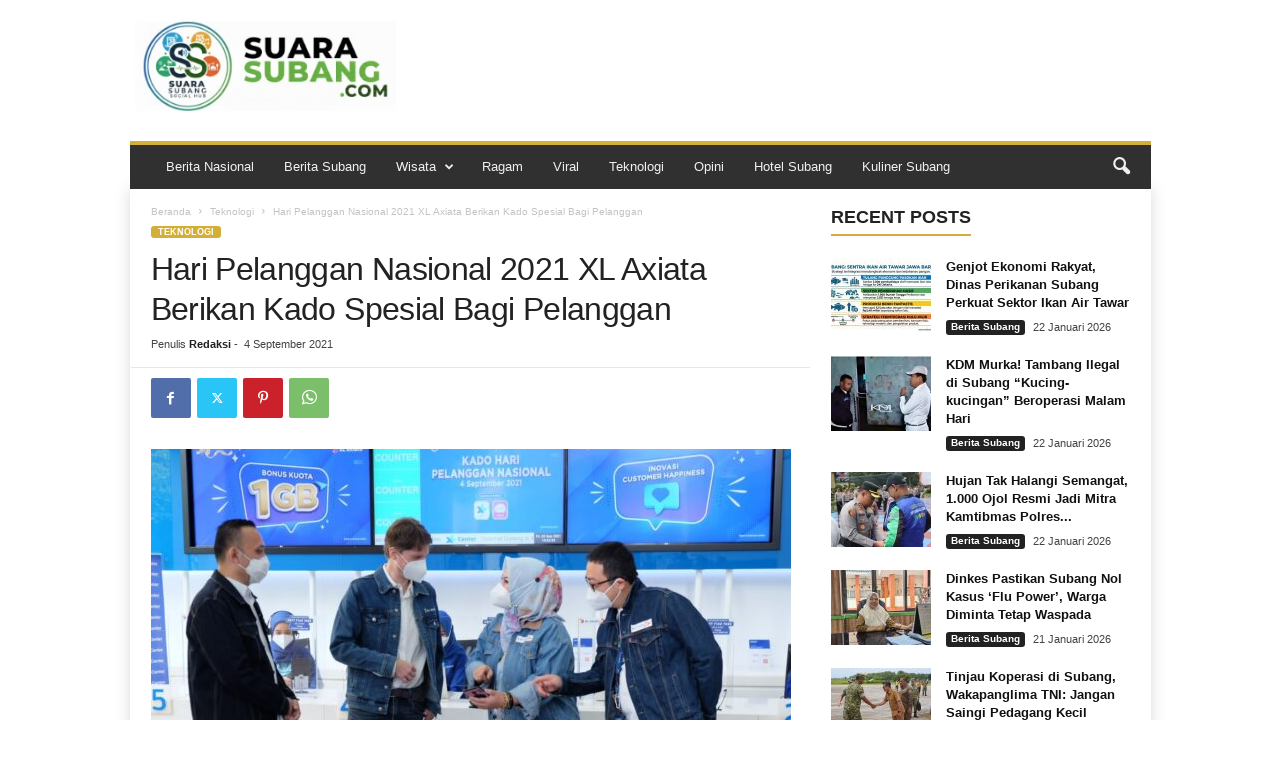

--- FILE ---
content_type: text/html; charset=utf-8
request_url: https://www.google.com/recaptcha/api2/aframe
body_size: 268
content:
<!DOCTYPE HTML><html><head><meta http-equiv="content-type" content="text/html; charset=UTF-8"></head><body><script nonce="2RX3JP5wIZa6ZXLtymuWoA">/** Anti-fraud and anti-abuse applications only. See google.com/recaptcha */ try{var clients={'sodar':'https://pagead2.googlesyndication.com/pagead/sodar?'};window.addEventListener("message",function(a){try{if(a.source===window.parent){var b=JSON.parse(a.data);var c=clients[b['id']];if(c){var d=document.createElement('img');d.src=c+b['params']+'&rc='+(localStorage.getItem("rc::a")?sessionStorage.getItem("rc::b"):"");window.document.body.appendChild(d);sessionStorage.setItem("rc::e",parseInt(sessionStorage.getItem("rc::e")||0)+1);localStorage.setItem("rc::h",'1769217289254');}}}catch(b){}});window.parent.postMessage("_grecaptcha_ready", "*");}catch(b){}</script></body></html>